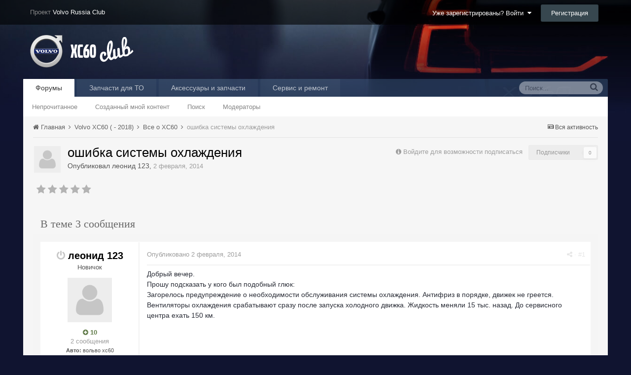

--- FILE ---
content_type: text/html;charset=UTF-8
request_url: https://xc60-club.ru/xcforum/topic/3319-oshibka-sistemyi-ohlazhdeniya/
body_size: 13182
content:
<!DOCTYPE html><html lang="ru-RU" dir="ltr"><head><title>ошибка системы охлаждения - Все о XC60 - Клуб Volvo XC60</title>
<!--[if lt IE 9]>
			<link rel="stylesheet" type="text/css" href="https://xc60-club.ru/xcforum/uploads/css_built_2/5e61784858ad3c11f00b5706d12afe52_ie8.css.187a720404fca9a4cca24a375efb116e.css">
		    <script src="//xc60-club.ru/xcforum/applications/core/interface/html5shiv/html5shiv.js"></script>
		<![endif]--><link rel="apple-touch-icon" sizes="57x57" href="/apple-touch-icon-57x57.png?v=5AALK5Mbxo">
<link rel="apple-touch-icon" sizes="60x60" href="/apple-touch-icon-60x60.png?v=5AALK5Mbxo">
<link rel="apple-touch-icon" sizes="72x72" href="/apple-touch-icon-72x72.png?v=5AALK5Mbxo">
<link rel="apple-touch-icon" sizes="76x76" href="/apple-touch-icon-76x76.png?v=5AALK5Mbxo">
<link rel="apple-touch-icon" sizes="114x114" href="/apple-touch-icon-114x114.png?v=5AALK5Mbxo">
<link rel="apple-touch-icon" sizes="120x120" href="/apple-touch-icon-120x120.png?v=5AALK5Mbxo">
<link rel="apple-touch-icon" sizes="144x144" href="/apple-touch-icon-144x144.png?v=5AALK5Mbxo">
<link rel="apple-touch-icon" sizes="152x152" href="/apple-touch-icon-152x152.png?v=5AALK5Mbxo">
<link rel="apple-touch-icon" sizes="180x180" href="/apple-touch-icon-180x180.png?v=5AALK5Mbxo">
<link rel="icon" type="image/png" href="/favicon-32x32.png?v=5AALK5Mbxo" sizes="32x32">
<link rel="icon" type="image/png" href="/favicon-194x194.png?v=5AALK5Mbxo" sizes="194x194">
<link rel="icon" type="image/png" href="/favicon-96x96.png?v=5AALK5Mbxo" sizes="96x96">
<link rel="icon" type="image/png" href="/android-chrome-192x192.png?v=5AALK5Mbxo" sizes="192x192">
<link rel="icon" type="image/png" href="/favicon-16x16.png?v=5AALK5Mbxo" sizes="16x16">
<link rel="manifest" href="/manifest.json?v=5AALK5Mbxo">
<link rel="mask-icon" href="/safari-pinned-tab.svg?v=5AALK5Mbxo" color="#182132">
<link rel="shortcut icon" href="/favicon.ico?v=5AALK5Mbxo">
<meta name="apple-mobile-web-app-title" content="XC60-Club">
<meta name="application-name" content="XC60-Club">
<meta name="msapplication-TileColor" content="#182132">
<meta name="msapplication-TileImage" content="/mstile-144x144.png?v=5AALK5Mbxo">
<meta name="theme-color" content="#182132">
		
<meta charset="utf-8">

	<meta name="viewport" content="width=device-width, initial-scale=1">


	<meta property="og:image" content="https://xc60-club.ru/xcforum/uploads/monthly_2016_01/volvo2x.png.4834893c868d1e46f69a05c777ff081b.png.3976cc71f5b4de3e6434e7751f9d2abd.png">


	
		
			
				<meta name="description" content="
Добрый вечер.Прошу подсказать у кого был подобный глюк:Загорелось предупреждение о необходимости обслуживания системы охлаждения. Антифриз в порядке, движе...">
			
		
	

	
		
			
				<meta property="og:title" content="ошибка системы охлаждения">
			
		
	

	
		
			
				<meta property="og:type" content="object">
			
		
	

	
		
			
				<meta property="og:url" content="https://xc60-club.ru/xcforum/topic/3319-oshibka-sistemyi-ohlazhdeniya/">
			
		
	

	
		
			
				<meta property="og:description" content="
Добрый вечер.Прошу подсказать у кого был подобный глюк:Загорелось предупреждение о необходимости обслуживания системы охлаждения. Антифриз в порядке, движе...">
			
		
	

	
		
			
				<meta property="og:updated_time" content="2014-02-03T07:34:49Z">
			
		
	

	
		
			
				<meta property="og:site_name" content="Клуб Volvo XC60">
			
		
	

	
		
			
				<meta property="og:locale" content="ru_RU">
			
		
	

<meta name="theme-color" content="#ae1c1a">
<link rel="canonical" href="https://xc60-club.ru/xcforum/topic/3319-oshibka-sistemyi-ohlazhdeniya/" />


		

	<link rel='stylesheet' href='https://xc60-club.ru/xcforum/uploads/css_built_2/341e4a57816af3ba440d891ca87450ff_framework.css.ee008502b00da3d60bc7e00a1966f761.css?v=36383bb9eb' media='all'>

	<link rel='stylesheet' href='https://xc60-club.ru/xcforum/uploads/css_built_2/05e81b71abe4f22d6eb8d1a929494829_responsive.css.2e705ec70298f7602426687d34653261.css?v=36383bb9eb' media='all'>

	<link rel='stylesheet' href='https://xc60-club.ru/xcforum/uploads/css_built_2/20446cf2d164adcc029377cb04d43d17_flags.css.5e30e376db65abb327a33f293d46d6d9.css?v=36383bb9eb' media='all'>

	<link rel='stylesheet' href='https://xc60-club.ru/xcforum/uploads/css_built_2/90eb5adf50a8c640f633d47fd7eb1778_core.css.d3c54107514e846462abbd49523b5170.css?v=36383bb9eb' media='all'>

	<link rel='stylesheet' href='https://xc60-club.ru/xcforum/uploads/css_built_2/5a0da001ccc2200dc5625c3f3934497d_core_responsive.css.33bb039861b4646fe5a676c6c456097a.css?v=36383bb9eb' media='all'>

	<link rel='stylesheet' href='https://xc60-club.ru/xcforum/uploads/css_built_2/62e269ced0fdab7e30e026f1d30ae516_forums.css.f7d4b5a70699601ff92bfcb003c1a111.css?v=36383bb9eb' media='all'>

	<link rel='stylesheet' href='https://xc60-club.ru/xcforum/uploads/css_built_2/76e62c573090645fb99a15a363d8620e_forums_responsive.css.b7a0391d8b8b991bb52a340c5e553496.css?v=36383bb9eb' media='all'>




<link rel='stylesheet' href='https://xc60-club.ru/xcforum/uploads/css_built_2/258adbb6e4f3e83cd3b355f84e3fa002_custom.css.e14cb57faa5ae4831ad1f46df40cf6cb.css?v=36383bb9eb' media='all'>



		
		

	<link rel='shortcut icon' href='https://xc60-club.ru/xcforum/uploads/monthly_2016_01/favicon.ico.0e510395cdba366ced97f7098926fb3a.ico'>

	
        <!-- App Indexing for Google Search -->
        <link href="android-app://com.quoord.tapatalkpro.activity/tapatalk/xc60-club.ru/xcforum/?location=topic&amp;tid=3319&amp;page=1&amp;perpage=20&amp;channel=google-indexing" rel="alternate" />
        <link href="ios-app://307880732/tapatalk/xc60-club.ru/xcforum/?location=topic&amp;tid=3319&amp;page=1&amp;perpage=20&amp;channel=google-indexing" rel="alternate" />
        <style>
#ipsLayout_header header {
  background-color: #101431;
  background-image: url(https://xc60-club.ru/xcforum/uploads/monthly_2017_03/xc60-II-bgmin.jpg.92f2b966bd32f1fefb852934f619292c.jpg);
  background-repeat: no-repeat;
  background-position: center;
  background-size: cover;
  
}
</style></head><body class="ipsApp ipsApp_front ipsJS_none ipsClearfix" data-controller="core.front.core.app,plugins.minimizequote"  data-message=""  data-pageapp="forums" data-pagelocation="front" data-pagemodule="forums" data-pagecontroller="topic" itemscope itemtype="http://schema.org/WebSite">
 <meta itemprop="url" content="https://xc60-club.ru/xcforum/">
<a href="#elContent" class="ipsHide" title="Перейти к основному содержанию на этой странице" accesskey="m">Перейти к содержанию</a>
		
		<div id="ipsLayout_header" class="ipsClearfix">
			

			


			
<ul id='elMobileNav' class='ipsList_inline ipsResponsive_hideDesktop ipsResponsive_block' data-controller='core.front.core.mobileNav' data-default="all">
	
		
			
			
				
				
			
				
					<li id='elMobileBreadcrumb'>
						<a href='https://xc60-club.ru/xcforum/forum/4-vse-o-xc60/'>
							<span>Все о XC60</span>
						</a>
					</li>
				
				
			
				
				
			
		
	
	
	
	<li >
		<a data-action="defaultStream" class='ipsType_light'  href='https://xc60-club.ru/xcforum/discover/'><i class='icon-newspaper'></i></a>
	</li>

	
		<li class='ipsJS_show'>
			<a href='https://xc60-club.ru/xcforum/search/' data-action="mobileSearch"><i class='fa fa-search'></i></a>
		</li>
	
	<li data-ipsDrawer data-ipsDrawer-drawerElem='#elMobileDrawer'>
		<a href='#'>
			
			
			
			
			<i class='fa fa-navicon'></i>
		</a>
	</li>
</ul>
			<header><div style="padding: 0 15px; margin: 0 auto; position: relative; display: block; height: 50px; background: rgba(0,0,0,0.6); line-height: 50px; vertical-align:middle;">
                  <div style="max-width: 95%;padding: 0 15px;margin: 0 auto;position: relative;">
                  	

	<ul id='elUserNav' class='ipsList_inline cSignedOut ipsClearfix ipsResponsive_hidePhone ipsResponsive_block'>
		<li id='elSignInLink'>
			
				<a href='https://xc60-club.ru/xcforum/login/' data-ipsMenu-closeOnClick="false" data-ipsMenu id='elUserSignIn'>
					Уже зарегистрированы? Войти &nbsp;<i class='fa fa-caret-down'></i>
				</a>
			
			
<div id='elUserSignIn_menu' class='ipsMenu ipsMenu_auto ipsHide'>
	<div data-role="loginForm">
		
		
			
				
<form accept-charset='utf-8' class="ipsPad ipsForm ipsForm_vertical" method='post' action='https://xc60-club.ru/xcforum/login/' data-ipsValidation novalidate>
	<input type="hidden" name="login__standard_submitted" value="1">
	
		<input type="hidden" name="csrfKey" value="0fef1475e32da426082db4cbbcac5223">
	
	<h4 class="ipsType_sectionHead">Войти</h4>
	<br><br>
	<ul class='ipsList_reset'>
		
			
				
					<li class="ipsFieldRow ipsFieldRow_noLabel ipsFieldRow_fullWidth">
						<input type="text" required placeholder="Отображаемое имя или  email адрес" name='auth' id='auth'>
					</li>
				
			
				
					<li class="ipsFieldRow ipsFieldRow_noLabel ipsFieldRow_fullWidth">
						<input type="password" required placeholder="Пароль" name='password' id='password'>
					</li>
				
			
				
					
<li class='ipsFieldRow ipsFieldRow_checkbox ipsClearfix ' id="9c7ffa65f11c317804907d1e35f70d9d">
	
		
		
<input type="hidden" name="remember_me" value="0">
<span class='ipsCustomInput'>
	<input
		type='checkbox'
		role='checkbox'
		name='remember_me_checkbox'
		value='1'
		id="check_9c7ffa65f11c317804907d1e35f70d9d"
		data-toggle-id="9c7ffa65f11c317804907d1e35f70d9d"
		checked aria-checked='true'
		
		
		
		
		
		
	>
	
	<span></span>
</span>


		
		<div class='ipsFieldRow_content'>
			<label class='ipsFieldRow_label' for='check_9c7ffa65f11c317804907d1e35f70d9d'>Запомнить </label>
			


<span class='ipsFieldRow_desc'>
	Не рекомендуется для компьютеров с общим доступом
</span>
			
			
		</div>
	
</li>
				
			
				
					
<li class='ipsFieldRow ipsFieldRow_checkbox ipsClearfix ' id="447c4ee74bbd7ef2ff264d7b7231e3e7">
	
		
		
<input type="hidden" name="signin_anonymous" value="0">
<span class='ipsCustomInput'>
	<input
		type='checkbox'
		role='checkbox'
		name='signin_anonymous_checkbox'
		value='1'
		id="check_447c4ee74bbd7ef2ff264d7b7231e3e7"
		data-toggle-id="447c4ee74bbd7ef2ff264d7b7231e3e7"
		aria-checked='false'
		
		
		
		
		
		
	>
	
	<span></span>
</span>


		
		<div class='ipsFieldRow_content'>
			<label class='ipsFieldRow_label' for='check_447c4ee74bbd7ef2ff264d7b7231e3e7'>Войти анонимно </label>
			
			
			
		</div>
	
</li>
				
			
		
		<li class="ipsFieldRow ipsFieldRow_fullWidth">
			<br>
			<button type="submit" class="ipsButton ipsButton_primary ipsButton_small" id="elSignIn_submit">Войти</button>
			<br>
			<p class="ipsType_right ipsType_small">
				<a href='https://xc60-club.ru/xcforum/lostpassword/' data-ipsDialog data-ipsDialog-title='Забыли пароль?'>Забыли пароль?</a>
			</p>
		</li>
	</ul>
</form>
			
		
		
	</div>
</div>
		</li>
		
			<li>
				<a href='https://xc60-club.ru/xcforum/register/' id='elRegisterButton' class='ipsButton ipsButton_normal ipsButton_primary'>
					Регистрация
				</a>
			</li>
		
	</ul>

                    <span style="color:#888;">Проект <a href="http://www.volvo-russia.ru/forum/" style="color:white;">Volvo Russia Club</a></span>
                  </div>
                </div>
				<div class="ipsLayout_container">
					


<a href='https://xc60-club.ru/xcforum/' id='elLogo' accesskey='1'><img src="https://xc60-club.ru/xcforum/uploads/monthly_2016_01/logo_xc60_forum.png.8e382d6a17a93cfe89cfd1f8eb7208cb.png" alt='Клуб Volvo XC60'></a>

				</div>
			</header>
			

	<nav class='ipsLayout_container' data-controller='core.front.core.navBar'>
		<div class='ipsNavBar_primary  ipsClearfix'>
			
				<div id='elSearch' class='ipsPos_right' data-controller='core.front.core.quickSearch' itemprop="potentialAction" itemscope itemtype="http://schema.org/SearchAction" data-default="all">
					<form accept-charset='utf-8' action='https://xc60-club.ru/xcforum/search/' method='post'>
						<meta itemprop="target" content="https://xc60-club.ru/xcforum/search/?q={q}">
						<a href='#' id='elSearchFilter' data-ipsMenu data-ipsMenu-selectable='radio' data-ipsMenu-appendTo='#elSearch' class="ipsHide">
							<span data-role='searchingIn'>
								
									
										Эта тема
										
										
										<input name="item" value="3319" data-role="searchFilter" type="hidden">
										
								
							</span>
							<i class='fa fa-caret-down'></i>
						</a>
						<input type="hidden" name="type" value="forums_topic" data-role="searchFilter">
						<ul id='elSearchFilter_menu' class='ipsMenu ipsMenu_selectable ipsMenu_narrow ipsHide'>
							<li class='ipsMenu_item ' data-ipsMenuValue='all'>
								<a href='https://xc60-club.ru/xcforum/index.php?app=core&amp;module=search&amp;controller=search&amp;csrfKey=0fef1475e32da426082db4cbbcac5223' title='Весь контент'>Весь контент</a>
							</li>
							<li class='ipsMenu_sep'><hr></li>
							
								
								
									<li class='ipsMenu_item ipsMenu_itemChecked' data-ipsMenuValue='{&quot;type&quot;:&quot;forums_topic&quot;,&quot;item&quot;:3319}' data-options='{&quot;type&quot;:&quot;forums_topic&quot;,&quot;item&quot;:3319}'>
										<a href='#'>Эта тема</a>
									</li>
								
									<li class='ipsMenu_item ' data-ipsMenuValue='{&quot;type&quot;:&quot;forums_topic&quot;,&quot;nodes&quot;:4}' data-options='{&quot;type&quot;:&quot;forums_topic&quot;,&quot;nodes&quot;:4}'>
										<a href='#'>Этот форум</a>
									</li>
								
								<li class='ipsMenu_sep'><hr></li>
							
							<li data-role='globalSearchMenuOptions'></li>
							<li class='ipsMenu_item ipsMenu_itemNonSelect'>
								<a href='https://xc60-club.ru/xcforum/search/' accesskey='4'><i class='fa fa-cog'></i> Расширенный поиск</a>
							</li>
						</ul>
						<input type='search' id='elSearchField' placeholder='Поиск...' name='q' itemprop="query-input">
						<button type='submit'><i class='fa fa-search'></i></button>
					</form>
				</div>
			
			<ul data-role="primaryNavBar" class='ipsResponsive_showDesktop ipsResponsive_block'>
				

	
		
		
			
		
		<li class='ipsNavBar_active' data-active id='elNavSecondary_8' data-role="navBarItem" data-navApp="forums" data-navExt="Forums">
			
			
				<a href="https://xc60-club.ru/xcforum/"  data-navItem-id="8" data-navDefault>
					Форумы
				</a>
			
			
				<ul class='ipsNavBar_secondary ' data-role='secondaryNavBar'>
					

	
		
		
		<li  id='elNavSecondary_5' data-role="navBarItem" data-navApp="core" data-navExt="YourActivityStreamsItem">
			
			
				<a href="https://xc60-club.ru/xcforum/discover/unread/"  data-navItem-id="5" >
					Непрочитанное
				</a>
			
			
		</li>
	

	
		
		
		<li  id='elNavSecondary_6' data-role="navBarItem" data-navApp="core" data-navExt="YourActivityStreamsItem">
			
			
				<a href="https://xc60-club.ru/xcforum/discover/content-started/"  data-navItem-id="6" >
					Созданный мной контент
				</a>
			
			
		</li>
	

	

	
		
		
		<li  id='elNavSecondary_7' data-role="navBarItem" data-navApp="core" data-navExt="Search">
			
			
				<a href="https://xc60-club.ru/xcforum/search/"  data-navItem-id="7" >
					Поиск
				</a>
			
			
		</li>
	

	
		
		
		<li  id='elNavSecondary_10' data-role="navBarItem" data-navApp="core" data-navExt="StaffDirectory">
			
			
				<a href="https://xc60-club.ru/xcforum/staff/"  data-navItem-id="10" >
					Модераторы
				</a>
			
			
		</li>
	

					<li class='ipsHide' id='elNavigationMore_8' data-role='navMore'>
						<a href='#' data-ipsMenu data-ipsMenu-appendTo='#elNavigationMore_8' id='elNavigationMore_8_dropdown'>Больше <i class='fa fa-caret-down'></i></a>
						<ul class='ipsHide ipsMenu ipsMenu_auto' id='elNavigationMore_8_dropdown_menu' data-role='moreDropdown'></ul>
					</li>
				</ul>
			
		</li>
	

	

	
		
		
		<li  id='elNavSecondary_18' data-role="navBarItem" data-navApp="core" data-navExt="CustomItem">
			
			
				<a href="https://xc60-club.ru/xcforum/topic/2140-zapchasti-dlya-prohozhdeniya-to/"  data-navItem-id="18" >
					Запчасти для ТО
				</a>
			
			
		</li>
	

	
		
		
		<li  id='elNavSecondary_19' data-role="navBarItem" data-navApp="core" data-navExt="CustomItem">
			
			
				<a href="https://xc60-club.ru/xcforum/topic/711-prodazha-originalnyih-aksessuarov-i-zapchastey-volvo-dlya-odnoklubnikov/"  data-navItem-id="19" >
					Аксессуары и запчасти 
				</a>
			
			
		</li>
	

	
		
		
		<li  id='elNavSecondary_20' data-role="navBarItem" data-navApp="core" data-navExt="CustomItem">
			
			
				<a href="https://xc60-club.ru/xcforum/topic/2233-klubnyiy-servis-v-sokolnikah-revolvoru/"  data-navItem-id="20" >
					Сервис и ремонт
				</a>
			
			
		</li>
	

	

	

				<li class='ipsHide' id='elNavigationMore' data-role='navMore'>
					<a href='#' data-ipsMenu data-ipsMenu-appendTo='#elNavigationMore' id='elNavigationMore_dropdown'>Больше</a>
					<ul class='ipsNavBar_secondary ipsHide' data-role='secondaryNavBar'>
						<li class='ipsHide' id='elNavigationMore_more' data-role='navMore'>
							<a href='#' data-ipsMenu data-ipsMenu-appendTo='#elNavigationMore_more' id='elNavigationMore_more_dropdown'>Больше <i class='fa fa-caret-down'></i></a>
							<ul class='ipsHide ipsMenu ipsMenu_auto' id='elNavigationMore_more_dropdown_menu' data-role='moreDropdown'></ul>
						</li>
					</ul>
				</li>
			</ul>
		</div>
	</nav>

		</div>
		<main role="main" id="ipsLayout_body" class="ipsLayout_container"><div id="ipsLayout_contentArea">
				<div id="ipsLayout_contentWrapper">
					
<nav class='ipsBreadcrumb ipsBreadcrumb_top ipsFaded_withHover'>
	

	<ul class='ipsList_inline ipsPos_right'>
		
		<li >
			<a data-action="defaultStream" class='ipsType_light '  href='https://xc60-club.ru/xcforum/discover/'><i class='icon-newspaper'></i> <span>Вся активность</span></a>
		</li>
		
	</ul>

	<ul itemscope itemtype="http://schema.org/BreadcrumbList">
		<li  itemprop="itemListElement" itemscope itemtype="http://schema.org/ListItem">
			<a title="Главная" href='https://xc60-club.ru/xcforum/' itemtype="http://schema.org/Thing" itemprop="item">
				<span itemprop="name"><i class='fa fa-home'></i> Главная <i class='fa fa-angle-right'></i></span>
			</a>
			<meta itemprop="position" content="1">
		</li>
		
		
			<li  itemprop="itemListElement" itemscope itemtype="http://schema.org/ListItem">
				
					<a href='https://xc60-club.ru/xcforum/forum/3-volvo-xc60-2018/' itemtype="http://schema.org/Thing" itemprop="item">
						<span itemprop="name">Volvo XC60 ( - 2018) <i class='fa fa-angle-right'></i></span>
					</a>
				
				<meta itemprop="position" content="2">
			</li>
			
		
			<li  itemprop="itemListElement" itemscope itemtype="http://schema.org/ListItem">
				
					<a href='https://xc60-club.ru/xcforum/forum/4-vse-o-xc60/' itemtype="http://schema.org/Thing" itemprop="item">
						<span itemprop="name">Все о XC60 <i class='fa fa-angle-right'></i></span>
					</a>
				
				<meta itemprop="position" content="3">
			</li>
			
		
			<li  itemprop="itemListElement" itemscope itemtype="http://schema.org/ListItem">
				
              		<span itemprop="name">ошибка системы охлаждения</span>
					<!-- ошибка системы охлаждения -->
				
				<meta itemprop="position" content="4">
			</li>
			
		
	</ul>
</nav>
					
					<div id="ipsLayout_mainArea">
						<a id="elContent"></a>
						
                      	

<div class="ipsResponsive_showTablet ipsResponsive_showPhone ipsResponsive_block" style="text-align: center;">
  <div id="yandex_ad_phone"><div id="yandex_rtb_R-A-144103-8"></div></div>
  <script type="text/javascript">
      (function(w, d, n, s, t) {
          w[n] = w[n] || [];
          w[n].push(function() {
              Ya.Context.AdvManager.render({
                  blockId: "R-A-144103-8",
                  renderTo: "yandex_rtb_R-A-144103-8",
                  pageNumber: 1,
                  async: true
              });
          });
          t = d.getElementsByTagName("script")[0];
          s = d.createElement("script");
          s.type = "text/javascript";
          s.src = "//an.yandex.ru/system/context.js";
          s.async = true;
          t.parentNode.insertBefore(s, t);
      })(this, this.document, "yandexContextAsyncCallbacks");
  </script>
</div>
<div class="ipsResponsive_hidePhone ipsResponsive_hideTablet" style="margin: 0px 20px 15px 20px; text-align: center;">
  <div id="yandex_ad"></div>
<script type="text/javascript">
    (function(w, d, n, s, t) {
        w[n] = w[n] || [];
        w[n].push(function() {
            Ya.Context.AdvManager.render({
                blockId: "R-A-144103-2",
                renderTo: "yandex_ad",
                pageNumber: 1,
                async: true
            });
        });
        t = d.getElementsByTagName("script")[0];
        s = d.createElement("script");
        s.type = "text/javascript";
        s.src = "//an.yandex.ru/system/context.js";
        s.async = true;
        t.parentNode.insertBefore(s, t);
    })(this, this.document, "yandexContextAsyncCallbacks");
</script>
</div>



						
						

	<div class='cWidgetContainer '  data-role='widgetReceiver' data-orientation='horizontal' data-widgetArea='header'>
		<ul class='ipsList_reset'>
			
				
					
					<li class='ipsWidget ipsWidget_horizontal ipsBox ipsWidgetHide ipsHide' data-blockID='app_core_announcements_al0teh30z' data-blockConfig="true" data-blockTitle="Объявления" data-controller='core.front.widgets.block'></li>
				
			
		</ul>
	</div>

						






<div class="ipsPageHeader ipsClearfix">
	
		<div class='ipsPos_right ipsResponsive_noFloat ipsResponsive_hidePhone'>
			

<div data-followApp='forums' data-followArea='topic' data-followID='3319' data-controller='core.front.core.followButton'>
	
		<span class='ipsType_light ipsType_blendLinks ipsResponsive_hidePhone ipsResponsive_inline'><i class='fa fa-info-circle'></i> <a href='https://xc60-club.ru/xcforum/login/' title='Перейти на страницу авторизации'>Войдите для возможности подписаться</a>&nbsp;&nbsp;</span>
	
	

	<div class="ipsFollow ipsPos_middle ipsButton ipsButton_light ipsButton_verySmall ipsButton_disabled" data-role="followButton">
		
				<span>Подписчики</span>
				<span class='ipsCommentCount'>0</span>
		
	</div>

</div>
		</div>
	
	<div class='ipsPhotoPanel ipsPhotoPanel_small ipsPhotoPanel_notPhone ipsClearfix'>
		

	<span class="ipsUserPhoto ipsUserPhoto_small ">
		<img src="https://xc60-club.ru/xcforum/uploads/set_resources_2/84c1e40ea0e759e3f1505eb1788ddf3c_default_photo.png" alt="леонид 123" itemprop="image"></span>

		<div>
			<h1 class='ipsType_pageTitle ipsContained_container'>
				

				
				
					<div class='ipsType_break ipsContained'>
						<span >ошибка системы охлаждения</span>
					</div>
				
			</h1>
			
			<p class='ipsType_reset ipsType_blendLinks '>
				<span class='ipsType_normal'>Опубликовал 
леонид 123</span>, <span class='ipsType_light ipsType_noBreak'><time datetime='2014-02-02T18:00:06Z' title='02.02.2014 18:00 ' data-short='11 г'>2 февраля, 2014</time></span><br>
			</p>
			
		</div>
	</div>
</div>





<div class='ipsClearfix'>
	
		<div class='ipsPad_half ipsPos_left ipsType_light ipsResponsive_hidePhone'>
			
			
<div  class='ipsClearfix ipsRating  ipsRating_veryLarge'>
	
	<ul class='ipsRating_collective'>
		
			
				<li class='ipsRating_off'>
					<i class='fa fa-star'></i>
				</li>
			
		
			
				<li class='ipsRating_off'>
					<i class='fa fa-star'></i>
				</li>
			
		
			
				<li class='ipsRating_off'>
					<i class='fa fa-star'></i>
				</li>
			
		
			
				<li class='ipsRating_off'>
					<i class='fa fa-star'></i>
				</li>
			
		
			
				<li class='ipsRating_off'>
					<i class='fa fa-star'></i>
				</li>
			
		
	</ul>
</div>
		</div>
	
	
	<ul class="ipsToolList ipsToolList_horizontal ipsClearfix ipsSpacer_both ipsResponsive_hidePhone">
		
		
		
	</ul>
</div>

<div data-controller='core.front.core.commentFeed,forums.front.topic.view, core.front.core.ignoredComments' data-autoPoll data-baseURL='https://xc60-club.ru/xcforum/topic/3319-oshibka-sistemyi-ohlazhdeniya/' data-lastPage data-feedID='topic-3319' class='cTopic ipsClear ipsSpacer_top'>
	
		<h2 class='ipsType_sectionTitle ipsType_reset ipsType_medium' data-role="comment_count" data-commentCountString="js_num_topic_posts">В теме 3 сообщения</h2>
		
	

	<div data-role='commentFeed' data-controller='core.front.core.moderation' class='ipsAreaBackground_light ipsPad'>
		<form action="https://xc60-club.ru/xcforum/topic/3319-oshibka-sistemyi-ohlazhdeniya/?csrfKey=0fef1475e32da426082db4cbbcac5223&amp;do=multimodComment" method="post" data-ipsPageAction data-role='moderationTools'>
			
			
				
					
					
					




<a id="comment-117794"></a>
<article itemscope itemtype="http://schema.org/Comment"  id="elComment_117794" class="cPost ipsBox  ipsComment  ipsComment_parent ipsClearfix ipsClear ipsColumns ipsColumns_noSpacing ipsColumns_collapsePhone  ">
	
	<aside class="ipsComment_author cAuthorPane ipsColumn ipsColumn_medium"><h3 class="ipsType_sectionHead cAuthorPane_author ipsType_blendLinks ipsType_break" itemprop="creator" itemscope itemtype="http://schema.org/Person">
<i class="fa fa-power-off ipsOnlineStatus_offline" data-ipstooltip title="Оффлайн"></i> 
<strong itemprop="name">
леонид 123</strong> <span class="ipsResponsive_showPhone ipsResponsive_inline">  

	
		<span title="Общая репутация пользователя" data-ipsTooltip class='ipsRepBadge ipsRepBadge_positive'>
	
			<i class='fa fa-plus-circle'></i> 10
	
		</span>
	
</span>
</h3>
		<ul class="cAuthorPane_info ipsList_reset">
			
				<li class="ipsResponsive_hidePhone ipsType_break">Новичок</li>
			
			

			<li class="cAuthorPane_photo">
				

	<span class="ipsUserPhoto ipsUserPhoto_large ">
		<img src="https://xc60-club.ru/xcforum/uploads/set_resources_2/84c1e40ea0e759e3f1505eb1788ddf3c_default_photo.png" alt="леонид 123" itemprop="image"></span>

			</li>
			<!-- <li>Пользователи</li> -->
			
			
				<li class="ipsResponsive_hidePhone">

	
		<span title="Общая репутация пользователя" data-ipsTooltip class='ipsRepBadge ipsRepBadge_positive'>
	
			<i class='fa fa-plus-circle'></i> 10
	
		</span>
	
</li>
				<li class="ipsType_light">2 сообщения</li>
				
				

	
	<li class='ipsResponsive_hidePhone ipsType_break'>
		<div style="font-size:11px;"><strong>Авто:</strong> вольво хс60</div>
	</li>
	

			
		</ul></aside><div class="ipsColumn ipsColumn_fluid">
		

<div id="comment-117794_wrap" data-controller="core.front.core.comment" data-commentapp="forums" data-commenttype="forums" data-commentid="117794" data-quotedata="{&quot;userid&quot;:3341,&quot;username&quot;:&quot;\u043b\u0435\u043e\u043d\u0438\u0434 123&quot;,&quot;timestamp&quot;:1391364006,&quot;contentapp&quot;:&quot;forums&quot;,&quot;contenttype&quot;:&quot;forums&quot;,&quot;contentid&quot;:3319,&quot;contentclass&quot;:&quot;forums_Topic&quot;,&quot;contentcommentid&quot;:117794}" class="ipsComment_content ipsType_medium  ipsFaded_withHover">
	

	<div class="ipsComment_meta ipsType_light">
		<p class="ipsPos_right ipsType_reset ipsType_blendLinks ipsFaded ipsFaded_more">
			
			
				<a href="https://xc60-club.ru/xcforum/topic/3319-oshibka-sistemyi-ohlazhdeniya/" data-ipstooltip title="Поделиться сообщением" data-ipsmenu data-ipsmenu-closeonclick="false" id="elSharePost_117794" data-role="shareComment"><i class="fa fa-share-alt"></i></a>

	<span class="ipsPos_right">
		
		
			&nbsp;·&nbsp;<a href="https://xc60-club.ru/xcforum/topic/3319-oshibka-sistemyi-ohlazhdeniya/?do=findComment&amp;comment=117794">#1</a>
		
	</span>

			
			
		</p>

		<p class="ipsType_reset">
			<a href="https://xc60-club.ru/xcforum/topic/3319-oshibka-sistemyi-ohlazhdeniya/?do=findComment&amp;comment=117794" class="ipsType_blendLinks">Опубликовано <time datetime='2014-02-02T18:00:06Z' title='02.02.2014 18:00 ' data-short='11 г'>2 февраля, 2014</time></a>
			
			
			
		</p>
	</div>

	


	<div class="cPost_contentWrap ipsPad">		
		<div data-role="commentContent" itemprop="text" class="ipsType_normal ipsType_richText ipsContained" data-controller="core.front.core.lightboxedImages">
			
<p>Добрый вечер.</p><p>Прошу подсказать у кого был подобный глюк:</p><p>Загорелось предупреждение о необходимости обслуживания системы охлаждения. Антифриз в порядке, движек не греется. Вентиляторы охлаждения срабатывают сразу после запуска холодного движка. Жидкость меняли 15 тыс. назад. До сервисного центра ехать 150 км.</p>


			
		</div>

		
			
				

	<div data-controller='core.front.core.reputation' class='ipsClearfix ipsPos_right ipsResponsive_noFloat'>
		
			
		
	</div>


			
		

		<ul class="ipsComment_controls ipsClearfix" data-role="commentControls">
			
				
				
				
			
			<li class="ipsHide" data-role="commentLoading">
				<span class="ipsLoading ipsLoading_tiny ipsLoading_noAnim"></span>
			</li>
		</ul>
		
	</div>

	<div class="ipsMenu ipsMenu_wide ipsHide cPostShareMenu" id="elSharePost_117794_menu">
		<div class="ipsPad">
			<h4 class="ipsType_sectionHead">Поделиться сообщением</h4>
			<hr class="ipsHr">
<h5 class="ipsType_normal ipsType_reset">Ссылка на сообщение</h5>
			
			<input type="text" value="https://xc60-club.ru/xcforum/topic/3319-oshibka-sistemyi-ohlazhdeniya/" class="ipsField_fullWidth">
			

			
				<h5 class="ipsType_normal ipsType_reset ipsSpacer_top">Поделиться на другие сайты</h5>
				

	<ul class='ipsList_inline ipsList_noSpacing ipsClearfix' data-controller="core.front.core.sharelink">
		
			<li>
<a href="http://twitter.com/share?text=%D0%BE%D1%88%D0%B8%D0%B1%D0%BA%D0%B0%20%D1%81%D0%B8%D1%81%D1%82%D0%B5%D0%BC%D1%8B%20%D0%BE%D1%85%D0%BB%D0%B0%D0%B6%D0%B4%D0%B5%D0%BD%D0%B8%D1%8F%20%23xc60club&amp;url=https%3A%2F%2Fxc60-club.ru%2Fxcforum%2Ftopic%2F3319-oshibka-sistemyi-ohlazhdeniya%2F%3Fdo%3DfindComment%26comment%3D117794" class="cShareLink cShareLink_twitter" target="_blank" data-role="shareLink" title='Поделиться в Twitter' data-ipsTooltip rel='noopener noreferrer'>
	<i class="fa fa-twitter"></i>
</a></li>
		
			<li>
<a href="https://www.facebook.com/sharer/sharer.php?u=https%3A%2F%2Fxc60-club.ru%2Fxcforum%2Ftopic%2F3319-oshibka-sistemyi-ohlazhdeniya%2F%3Fdo%3DfindComment%26comment%3D117794" class="cShareLink cShareLink_facebook" target="_blank" data-role="shareLink" title='Поделиться в Facebook' data-ipsTooltip rel='noopener noreferrer'>
	<i class="fa fa-facebook"></i>
</a></li>
		
	</ul>

			
		</div>
	</div>
</div>

	</div>
</article>

					
						<div class="ipsResponsive_hidePhone ipsResponsive_hideTablet ipsResponsive_block" id="yandex_ad_posts">
  <div id="yandex_rtb_R-A-144103-7" class="yandex-adaptive"></div>
</div>
<script type="text/javascript">
    (function(w, d, n, s, t) {
        w[n] = w[n] || [];
        w[n].push(function() {
            Ya.Context.AdvManager.render({
                blockId: "R-A-144103-7",
                renderTo: "yandex_rtb_R-A-144103-7",
                async: true
            });
        });
        t = d.getElementsByTagName("script")[0];
        s = d.createElement("script");
        s.type = "text/javascript";
        s.src = "//an.yandex.ru/system/context.js";
        s.async = true;
        t.parentNode.insertBefore(s, t);
    })(this, this.document, "yandexContextAsyncCallbacks");
</script>
<div class="ipsResponsive_showTablet ipsResponsive_showPhone ipsResponsive_block" id="yandex_ad_posts_phone"></div>
<script type="text/javascript">
    (function(w, d, n, s, t) {
        w[n] = w[n] || [];
        w[n].push(function() {
            Ya.Context.AdvManager.render({
                blockId: "R-A-144103-8",
                renderTo: "yandex_ad_posts_phone",
                pageNumber: 2,
                async: true
            });
        });
        t = d.getElementsByTagName("script")[0];
        s = d.createElement("script");
        s.type = "text/javascript";
        s.src = "//an.yandex.ru/system/context.js";
        s.async = true;
        t.parentNode.insertBefore(s, t);
    })(this, this.document, "yandexContextAsyncCallbacks");
</script>
					
				
					
					
					




<a id="comment-117804"></a>
<article itemscope itemtype="http://schema.org/Comment"  id="elComment_117804" class="cPost ipsBox  ipsComment  ipsComment_parent ipsClearfix ipsClear ipsColumns ipsColumns_noSpacing ipsColumns_collapsePhone  ">
	
	<aside class="ipsComment_author cAuthorPane ipsColumn ipsColumn_medium"><h3 class="ipsType_sectionHead cAuthorPane_author ipsType_blendLinks ipsType_break" itemprop="creator" itemscope itemtype="http://schema.org/Person">
<i class="fa fa-power-off ipsOnlineStatus_offline" data-ipstooltip title="Оффлайн"></i> 
<strong itemprop="name">
Georg7</strong> <span class="ipsResponsive_showPhone ipsResponsive_inline">  

	
		<span title="Общая репутация пользователя" data-ipsTooltip class='ipsRepBadge ipsRepBadge_positive'>
	
			<i class='fa fa-plus-circle'></i> 104
	
		</span>
	
</span>
</h3>
		<ul class="cAuthorPane_info ipsList_reset">
			
				<li class="ipsResponsive_hidePhone ipsType_break">Свой человек</li>
			
			

			<li class="cAuthorPane_photo">
				

	<span class="ipsUserPhoto ipsUserPhoto_large ">
		<img src="https://xc60-club.ru/xcforum/uploads/monthly_2017_09/59c760e967c1a_.thumb.JPG.4a75d4cd9571db4d4cacfa807b9f41f2.JPG" alt="Georg7" itemprop="image"></span>

			</li>
			<!-- <li>Пользователи</li> -->
			
			
				<li class="ipsResponsive_hidePhone">

	
		<span title="Общая репутация пользователя" data-ipsTooltip class='ipsRepBadge ipsRepBadge_positive'>
	
			<i class='fa fa-plus-circle'></i> 104
	
		</span>
	
</li>
				<li class="ipsType_light">1 360 сообщений</li>
				
				

	
	<li class='ipsResponsive_hidePhone ipsType_break'>
		<div style="font-size:11px;"><strong>Город:</strong> Москва</div>
	</li>
	
	<li class='ipsResponsive_hidePhone ipsType_break'>
		<div style="font-size:11px;"><strong>Авто:</strong> V90CC T5 2018</div>
	</li>
	

			
		</ul></aside><div class="ipsColumn ipsColumn_fluid">
		

<div id="comment-117804_wrap" data-controller="core.front.core.comment" data-commentapp="forums" data-commenttype="forums" data-commentid="117804" data-quotedata="{&quot;userid&quot;:2430,&quot;username&quot;:&quot;Georg7&quot;,&quot;timestamp&quot;:1391367924,&quot;contentapp&quot;:&quot;forums&quot;,&quot;contenttype&quot;:&quot;forums&quot;,&quot;contentid&quot;:3319,&quot;contentclass&quot;:&quot;forums_Topic&quot;,&quot;contentcommentid&quot;:117804}" class="ipsComment_content ipsType_medium  ipsFaded_withHover">
	

	<div class="ipsComment_meta ipsType_light">
		<p class="ipsPos_right ipsType_reset ipsType_blendLinks ipsFaded ipsFaded_more">
			
			
				<a href="https://xc60-club.ru/xcforum/topic/3319-oshibka-sistemyi-ohlazhdeniya/?do=findComment&amp;comment=117804" data-ipstooltip title="Поделиться сообщением" data-ipsmenu data-ipsmenu-closeonclick="false" id="elSharePost_117804" data-role="shareComment"><i class="fa fa-share-alt"></i></a>

	<span class="ipsPos_right">
		
		
			&nbsp;·&nbsp;<a href="https://xc60-club.ru/xcforum/topic/3319-oshibka-sistemyi-ohlazhdeniya/?do=findComment&amp;comment=117804">#2</a>
		
	</span>

			
			
		</p>

		<p class="ipsType_reset">
			<a href="https://xc60-club.ru/xcforum/topic/3319-oshibka-sistemyi-ohlazhdeniya/?do=findComment&amp;comment=117804" class="ipsType_blendLinks">Опубликовано <time datetime='2014-02-02T19:05:24Z' title='02.02.2014 19:05 ' data-short='11 г'>2 февраля, 2014</time></a>
			
			
			
		</p>
	</div>

	


	<div class="cPost_contentWrap ipsPad">		
		<div data-role="commentContent" itemprop="text" class="ipsType_normal ipsType_richText ipsContained" data-controller="core.front.core.lightboxedImages">
			
<blockquote data-ipsquote="" class="ipsQuote" data-ipsquote-username="леонид 123" data-cite="леонид 123"><div>.....Вентиляторы охлаждения срабатывают сразу после запуска холодного движка....</div></blockquote><p>А это вы думаете нормально? Вентиляторы должны вроде включаться по сигналу датчика температуры.</p><p>Можно попробовать скинуть клемму аккумулятора минут на 10, может быть ошибка и сбросится.</p>


			
		</div>

		
			
				

	<div data-controller='core.front.core.reputation' class='ipsClearfix ipsPos_right ipsResponsive_noFloat'>
		
			
		
	</div>


			
		

		<ul class="ipsComment_controls ipsClearfix" data-role="commentControls">
			
				
				
				
			
			<li class="ipsHide" data-role="commentLoading">
				<span class="ipsLoading ipsLoading_tiny ipsLoading_noAnim"></span>
			</li>
		</ul>
		
	</div>

	<div class="ipsMenu ipsMenu_wide ipsHide cPostShareMenu" id="elSharePost_117804_menu">
		<div class="ipsPad">
			<h4 class="ipsType_sectionHead">Поделиться сообщением</h4>
			<hr class="ipsHr">
<h5 class="ipsType_normal ipsType_reset">Ссылка на сообщение</h5>
			
			<input type="text" value="https://xc60-club.ru/xcforum/topic/3319-oshibka-sistemyi-ohlazhdeniya/?do=findComment&amp;comment=117804" class="ipsField_fullWidth">
			

			
				<h5 class="ipsType_normal ipsType_reset ipsSpacer_top">Поделиться на другие сайты</h5>
				

	<ul class='ipsList_inline ipsList_noSpacing ipsClearfix' data-controller="core.front.core.sharelink">
		
			<li>
<a href="http://twitter.com/share?text=%D0%BE%D1%88%D0%B8%D0%B1%D0%BA%D0%B0%20%D1%81%D0%B8%D1%81%D1%82%D0%B5%D0%BC%D1%8B%20%D0%BE%D1%85%D0%BB%D0%B0%D0%B6%D0%B4%D0%B5%D0%BD%D0%B8%D1%8F%20%23xc60club&amp;url=https%3A%2F%2Fxc60-club.ru%2Fxcforum%2Ftopic%2F3319-oshibka-sistemyi-ohlazhdeniya%2F%3Fdo%3DfindComment%26comment%3D117804" class="cShareLink cShareLink_twitter" target="_blank" data-role="shareLink" title='Поделиться в Twitter' data-ipsTooltip rel='noopener noreferrer'>
	<i class="fa fa-twitter"></i>
</a></li>
		
			<li>
<a href="https://www.facebook.com/sharer/sharer.php?u=https%3A%2F%2Fxc60-club.ru%2Fxcforum%2Ftopic%2F3319-oshibka-sistemyi-ohlazhdeniya%2F%3Fdo%3DfindComment%26comment%3D117804" class="cShareLink cShareLink_facebook" target="_blank" data-role="shareLink" title='Поделиться в Facebook' data-ipsTooltip rel='noopener noreferrer'>
	<i class="fa fa-facebook"></i>
</a></li>
		
	</ul>

			
		</div>
	</div>
</div>

	</div>
</article>

					
				
					
					
					




<a id="comment-117849"></a>
<article itemscope itemtype="http://schema.org/Comment"  id="elComment_117849" class="cPost ipsBox  ipsComment  ipsComment_parent ipsClearfix ipsClear ipsColumns ipsColumns_noSpacing ipsColumns_collapsePhone  ">
	
	<aside class="ipsComment_author cAuthorPane ipsColumn ipsColumn_medium"><h3 class="ipsType_sectionHead cAuthorPane_author ipsType_blendLinks ipsType_break" itemprop="creator" itemscope itemtype="http://schema.org/Person">
<i class="fa fa-power-off ipsOnlineStatus_offline" data-ipstooltip title="Оффлайн"></i> 
<strong itemprop="name">
леонид 123</strong> <span class="ipsResponsive_showPhone ipsResponsive_inline">  

	
		<span title="Общая репутация пользователя" data-ipsTooltip class='ipsRepBadge ipsRepBadge_positive'>
	
			<i class='fa fa-plus-circle'></i> 10
	
		</span>
	
</span>
</h3>
		<ul class="cAuthorPane_info ipsList_reset">
			
				<li class="ipsResponsive_hidePhone ipsType_break">Новичок</li>
			
			

			<li class="cAuthorPane_photo">
				

	<span class="ipsUserPhoto ipsUserPhoto_large ">
		<img src="https://xc60-club.ru/xcforum/uploads/set_resources_2/84c1e40ea0e759e3f1505eb1788ddf3c_default_photo.png" alt="леонид 123" itemprop="image"></span>

			</li>
			<!-- <li>Пользователи</li> -->
			
			
				<li class="ipsResponsive_hidePhone">

	
		<span title="Общая репутация пользователя" data-ipsTooltip class='ipsRepBadge ipsRepBadge_positive'>
	
			<i class='fa fa-plus-circle'></i> 10
	
		</span>
	
</li>
				<li class="ipsType_light">2 сообщения</li>
				
				

	
	<li class='ipsResponsive_hidePhone ipsType_break'>
		<div style="font-size:11px;"><strong>Авто:</strong> вольво хс60</div>
	</li>
	

			
		</ul></aside><div class="ipsColumn ipsColumn_fluid">
		

<div id="comment-117849_wrap" data-controller="core.front.core.comment" data-commentapp="forums" data-commenttype="forums" data-commentid="117849" data-quotedata="{&quot;userid&quot;:3341,&quot;username&quot;:&quot;\u043b\u0435\u043e\u043d\u0438\u0434 123&quot;,&quot;timestamp&quot;:1391412889,&quot;contentapp&quot;:&quot;forums&quot;,&quot;contenttype&quot;:&quot;forums&quot;,&quot;contentid&quot;:3319,&quot;contentclass&quot;:&quot;forums_Topic&quot;,&quot;contentcommentid&quot;:117849}" class="ipsComment_content ipsType_medium  ipsFaded_withHover">
	

	<div class="ipsComment_meta ipsType_light">
		<p class="ipsPos_right ipsType_reset ipsType_blendLinks ipsFaded ipsFaded_more">
			
			
				<a href="https://xc60-club.ru/xcforum/topic/3319-oshibka-sistemyi-ohlazhdeniya/?do=findComment&amp;comment=117849" data-ipstooltip title="Поделиться сообщением" data-ipsmenu data-ipsmenu-closeonclick="false" id="elSharePost_117849" data-role="shareComment"><i class="fa fa-share-alt"></i></a>

	<span class="ipsPos_right">
		
		
			&nbsp;·&nbsp;<a href="https://xc60-club.ru/xcforum/topic/3319-oshibka-sistemyi-ohlazhdeniya/?do=findComment&amp;comment=117849">#3</a>
		
	</span>

			
			
		</p>

		<p class="ipsType_reset">
			<a href="https://xc60-club.ru/xcforum/topic/3319-oshibka-sistemyi-ohlazhdeniya/?do=findComment&amp;comment=117849" class="ipsType_blendLinks">Опубликовано <time datetime='2014-02-03T07:34:49Z' title='03.02.2014 07:34 ' data-short='11 г'>3 февраля, 2014</time></a>
			
			
			
		</p>
	</div>

	


	<div class="cPost_contentWrap ipsPad">		
		<div data-role="commentContent" itemprop="text" class="ipsType_normal ipsType_richText ipsContained" data-controller="core.front.core.lightboxedImages">
			
<p>Georg7,</p><p>Не нормально, вот и написал. Сегодня ошибка исчезла сама по себе. Возможно  контакты датчика температуры глючат. А кстати, где он находится ДТ или БУ (датчиком)? И можно ли посмотреть на бортовом компе температуру двигателя?</p>


			
		</div>

		
			
				

	<div data-controller='core.front.core.reputation' class='ipsClearfix ipsPos_right ipsResponsive_noFloat'>
		
			
		
	</div>


			
		

		<ul class="ipsComment_controls ipsClearfix" data-role="commentControls">
			
				
				
				
			
			<li class="ipsHide" data-role="commentLoading">
				<span class="ipsLoading ipsLoading_tiny ipsLoading_noAnim"></span>
			</li>
		</ul>
		
	</div>

	<div class="ipsMenu ipsMenu_wide ipsHide cPostShareMenu" id="elSharePost_117849_menu">
		<div class="ipsPad">
			<h4 class="ipsType_sectionHead">Поделиться сообщением</h4>
			<hr class="ipsHr">
<h5 class="ipsType_normal ipsType_reset">Ссылка на сообщение</h5>
			
			<input type="text" value="https://xc60-club.ru/xcforum/topic/3319-oshibka-sistemyi-ohlazhdeniya/?do=findComment&amp;comment=117849" class="ipsField_fullWidth">
			

			
				<h5 class="ipsType_normal ipsType_reset ipsSpacer_top">Поделиться на другие сайты</h5>
				

	<ul class='ipsList_inline ipsList_noSpacing ipsClearfix' data-controller="core.front.core.sharelink">
		
			<li>
<a href="http://twitter.com/share?text=%D0%BE%D1%88%D0%B8%D0%B1%D0%BA%D0%B0%20%D1%81%D0%B8%D1%81%D1%82%D0%B5%D0%BC%D1%8B%20%D0%BE%D1%85%D0%BB%D0%B0%D0%B6%D0%B4%D0%B5%D0%BD%D0%B8%D1%8F%20%23xc60club&amp;url=https%3A%2F%2Fxc60-club.ru%2Fxcforum%2Ftopic%2F3319-oshibka-sistemyi-ohlazhdeniya%2F%3Fdo%3DfindComment%26comment%3D117849" class="cShareLink cShareLink_twitter" target="_blank" data-role="shareLink" title='Поделиться в Twitter' data-ipsTooltip rel='noopener noreferrer'>
	<i class="fa fa-twitter"></i>
</a></li>
		
			<li>
<a href="https://www.facebook.com/sharer/sharer.php?u=https%3A%2F%2Fxc60-club.ru%2Fxcforum%2Ftopic%2F3319-oshibka-sistemyi-ohlazhdeniya%2F%3Fdo%3DfindComment%26comment%3D117849" class="cShareLink cShareLink_facebook" target="_blank" data-role="shareLink" title='Поделиться в Facebook' data-ipsTooltip rel='noopener noreferrer'>
	<i class="fa fa-facebook"></i>
</a></li>
		
	</ul>

			
		</div>
	</div>
</div>

	</div>
</article>

					
				
			
			
<input type="hidden" name="csrfKey" value="0fef1475e32da426082db4cbbcac5223" />


		</form>
	</div>

	
	

	
		<a id='replyForm'></a>
		<div data-role='replyArea' class='cTopicPostArea ipsBox ipsBox_transparent ipsAreaBackground ipsPad cTopicPostArea_noSize ipsSpacer_top'>
			
				
				



	<div class='ipsType_center ipsPad'>
		
			<h2 class='ipsType_pageTitle'>Для публикации сообщений создайте учётную запись или авторизуйтесь</h2>
			<p class='ipsType_light ipsType_normal ipsType_reset'>Вы должны быть пользователем, чтобы оставить комментарий</p>
		
		
		<div class='ipsGrid ipsGrid_collapsePhone ipsSpacer_top'>
			<div class='ipsGrid_span6 ipsAreaBackground_light ipsPad'>
				<h2 class='ipsType_sectionHead'>Создать учетную запись</h2>
				<p class='ipsType_normal ipsType_reset ipsType_light'>Зарегистрируйте новую учётную запись в нашем сообществе. Это очень просто!</p>
				<br>
				<a href='https://xc60-club.ru/xcforum/register/' class='ipsButton ipsButton_primary ipsButton_small'>Регистрация нового пользователя</a>
			</div>
			<div class='ipsGrid_span6 ipsAreaBackground_light ipsPad'>
				<h2 class='ipsType_sectionHead'>Войти</h2>
				<p class='ipsType_normal ipsType_reset ipsType_light'>Уже есть аккаунт? Войти в систему.</p>
				<br>
				<a href='https://xc60-club.ru/xcforum/login/?ref=aHR0cHM6Ly94YzYwLWNsdWIucnUveGNmb3J1bS90b3BpYy8zMzE5LW9zaGlia2Etc2lzdGVteWktb2hsYXpoZGVuaXlhLyNyZXBseUZvcm0=' data-ipsDialog data-ipsDialog-size='medium' data-ipsDialog-title="Войти" class='ipsButton ipsButton_primary ipsButton_small'>Войти</a>
			</div>
		</div>
	</div>


			
		</div>
	

	
		<div class='ipsResponsive_noFloat ipsResponsive_showPhone ipsResponsive_block ipsSpacer_top'>
			

<div data-followApp='forums' data-followArea='topic' data-followID='3319' data-controller='core.front.core.followButton'>
	
		<span class='ipsType_light ipsType_blendLinks ipsResponsive_hidePhone ipsResponsive_inline'><i class='fa fa-info-circle'></i> <a href='https://xc60-club.ru/xcforum/login/' title='Перейти на страницу авторизации'>Войдите для возможности подписаться</a>&nbsp;&nbsp;</span>
	
	

	<div class="ipsFollow ipsPos_middle ipsButton ipsButton_light ipsButton_verySmall ipsButton_disabled" data-role="followButton">
		
				<span>Подписчики</span>
				<span class='ipsCommentCount'>0</span>
		
	</div>

</div>
		</div>
	
</div>





<div class='ipsGrid ipsGrid_collapsePhone ipsPager ipsClearfix ipsSpacer_top'>
	<div class="ipsGrid_span6 ipsType_left ipsPager_prev">
		<a href="https://xc60-club.ru/xcforum/forum/4-vse-o-xc60/" title="Перейти к Все о XC60" rel="up">
			<span class="ipsPager_type">Перейти к списку тем</span>
			<span class="ipsPager_title ipsType_light ipsTruncate ipsTruncate_line">Все о XC60</span>
		</a>
	</div>
	
</div>


	<hr class='ipsHr'>
	

	<ul class='ipsList_inline ipsList_noSpacing ipsClearfix' data-controller="core.front.core.sharelink">
		
			<li>
<a href="http://twitter.com/share?text=%D0%BE%D1%88%D0%B8%D0%B1%D0%BA%D0%B0%20%D1%81%D0%B8%D1%81%D1%82%D0%B5%D0%BC%D1%8B%20%D0%BE%D1%85%D0%BB%D0%B0%D0%B6%D0%B4%D0%B5%D0%BD%D0%B8%D1%8F%20%23xc60club&amp;url=https%3A%2F%2Fxc60-club.ru%2Fxcforum%2Ftopic%2F3319-oshibka-sistemyi-ohlazhdeniya%2F" class="cShareLink cShareLink_twitter" target="_blank" data-role="shareLink" title='Поделиться в Twitter' data-ipsTooltip rel='noopener noreferrer'>
	<i class="fa fa-twitter"></i>
</a></li>
		
			<li>
<a href="https://www.facebook.com/sharer/sharer.php?u=https%3A%2F%2Fxc60-club.ru%2Fxcforum%2Ftopic%2F3319-oshibka-sistemyi-ohlazhdeniya%2F" class="cShareLink cShareLink_facebook" target="_blank" data-role="shareLink" title='Поделиться в Facebook' data-ipsTooltip rel='noopener noreferrer'>
	<i class="fa fa-facebook"></i>
</a></li>
		
	</ul>


						

					</div>
					

					
<nav class='ipsBreadcrumb ipsBreadcrumb_bottom ipsFaded_withHover'>
	
		


	

	<ul class='ipsList_inline ipsPos_right'>
		
		<li >
			<a data-action="defaultStream" class='ipsType_light '  href='https://xc60-club.ru/xcforum/discover/'><i class='icon-newspaper'></i> <span>Вся активность</span></a>
		</li>
		
	</ul>

	<ul >
		<li >
			<a title="Главная" href='https://xc60-club.ru/xcforum/' >
				<span ><i class='fa fa-home'></i> Главная <i class='fa fa-angle-right'></i></span>
			</a>
			<meta itemprop="position" content="1">
		</li>
		
		
			<li >
				
					<a href='https://xc60-club.ru/xcforum/forum/3-volvo-xc60-2018/' >
						<span >Volvo XC60 ( - 2018) <i class='fa fa-angle-right'></i></span>
					</a>
				
				<meta itemprop="position" content="2">
			</li>
			
		
			<li >
				
					<a href='https://xc60-club.ru/xcforum/forum/4-vse-o-xc60/' >
						<span >Все о XC60 <i class='fa fa-angle-right'></i></span>
					</a>
				
				<meta itemprop="position" content="3">
			</li>
			
		
			<li >
				
              		<span >ошибка системы охлаждения</span>
					<!-- ошибка системы охлаждения -->
				
				<meta itemprop="position" content="4">
			</li>
			
		
	</ul>
</nav>
				</div>
			</div>
			
		</main><footer id="ipsLayout_footer" class="ipsClearfix"><div class="ipsLayout_container">
              	



<div class="ipsResponsive_hidePhone ipsResponsive_hideTablet" style="margin: 0px 20px; text-align: center;">
  <div id="yandex_ad_bottom"></div>
<script type="text/javascript">
    (function(w, d, n, s, t) {
        w[n] = w[n] || [];
        w[n].push(function() {
            Ya.Context.AdvManager.render({
                blockId: "R-A-144103-1",
                renderTo: "yandex_ad_bottom",
                pageNumber: 1,
                async: true
            });
        });
        t = d.getElementsByTagName("script")[0];
        s = d.createElement("script");
        s.type = "text/javascript";
        s.src = "//an.yandex.ru/system/context.js";
        s.async = true;
        t.parentNode.insertBefore(s, t);
    })(this, this.document, "yandexContextAsyncCallbacks");
</script>
</div>

              	
<div id="custom-footer" style="padding-top: 40px; padding-bottom: 40px; border-top: 0px solid; color:#2B2E48;">
<div class="boxes">
      	<div class="box" style="text-align: left; vertical-align: middle; color:#5a5c69;"><span>2008-2020 <a href="http://xc60-club.ru/">© Клуб Volvo XC60</a>.<br />Все права защищены.</span></div>
      	<div class="box" style="text-align: right; vertical-align: middle; color:#5a5c69;">
          <span>Наши друзья:</span><br>
          <span class="friends_block friend1"><a href="http://www.clubcx7.ru/" title="Клуб Mazda CX-7"><img src="/images/cx7.gif" alt="Клуб Mazda CX-7" width="89" height="32" border="0" style="opacity: 0.7;"></a><br></span><br>
          <span class="friends_block friend2">Дизайн <a href="http://redesign.pro">redesign.pro</a></span>
          <span class="friends_block friend3">Еще друзья...</span>
  		</div>
</div>
</div>

<script type="text/javascript">
(function (d, w, c) {
    (w[c] = w[c] || []).push(function() {
        try {
            w.yaCounter135480 = new Ya.Metrika({id:135480,
                    webvisor:false,
                    clickmap:true,
                    trackLinks:true});
        } catch(e) { }
    });

    var n = d.getElementsByTagName("script")[0],
        s = d.createElement("script"),
        f = function () { n.parentNode.insertBefore(s, n); };
    s.type = "text/javascript";
    s.async = true;
    s.src = (d.location.protocol == "https:" ? "https:" : "http:") + "//mc.yandex.ru/metrika/watch.js";

    if (w.opera == "[object Opera]") {
        d.addEventListener("DOMContentLoaded", f, false);
    } else { f(); }
})(document, window, "yandex_metrika_callbacks");
</script>
<noscript><div><img src="http://mc.yandex.ru/watch/135480" style="position:absolute; left:-9999px;" alt="" /></div></noscript>




				
				

<ul class='ipsList_inline ipsType_center ipsSpacer_top' id="elFooterLinks">

	
	
	
	
	
	
		<li><a href='https://xc60-club.ru/xcforum/contact/' data-ipsdialog data-ipsDialog-remoteSubmit data-ipsDialog-flashMessage='Спасибо, ваше сообщение было отправлено администраторам.' data-ipsdialog-title="Обратная связь">Обратная связь</a></li>
	
</ul>	


<p id='elCopyright'>
	<span id='elCopyright_userLine'></span>
	<a rel='nofollow' title='Community Software by Invision Power Services, Inc.' href='https://www.invisionpower.com/'>Community Software by Invision Power Services, Inc.</a>
</p>
			</div>
		</footer>
		
<div id='elMobileDrawer' class='ipsDrawer ipsHide'>
	<a href='#' class='ipsDrawer_close' data-action='close'><span>&times;</span></a>
	<div class='ipsDrawer_menu'>
		<div class='ipsDrawer_content'>
			

			<div class='ipsSpacer_bottom ipsPad'>
				<ul class='ipsToolList ipsToolList_vertical'>
					
						<li>
							<a href='https://xc60-club.ru/xcforum/login/' class='ipsButton ipsButton_light ipsButton_small ipsButton_fullWidth'>Уже зарегистрированы? Войти</a>
						</li>
						
							<li>
								<a href='https://xc60-club.ru/xcforum/register/' id='elRegisterButton_mobile' class='ipsButton ipsButton_small ipsButton_fullWidth ipsButton_important'>Регистрация</a>
							</li>
						
					

					
				</ul>
			</div>

			<ul class='ipsDrawer_list'>
				

				
				
				
				
					
						
						
							<li class='ipsDrawer_itemParent'>
								<h4 class='ipsDrawer_title'><a href='#'>Форумы</a></h4>
								<ul class='ipsDrawer_list'>
									<li data-action="back"><a href='#'>Назад</a></li>
									
										<li><a href='https://xc60-club.ru/xcforum/'>Форумы</a></li>
									
									
									
										


	
		
			<li>
				<a href='https://xc60-club.ru/xcforum/discover/unread/' >
					Непрочитанное
				</a>
			</li>
		
	

	
		
			<li>
				<a href='https://xc60-club.ru/xcforum/discover/content-started/' >
					Созданный мной контент
				</a>
			</li>
		
	

	

	
		
			<li>
				<a href='https://xc60-club.ru/xcforum/search/' >
					Поиск
				</a>
			</li>
		
	

	
		
			<li>
				<a href='https://xc60-club.ru/xcforum/staff/' >
					Модераторы
				</a>
			</li>
		
	

										
								</ul>
							</li>
						
					
				
					
				
					
						
						
							<li><a href='https://xc60-club.ru/xcforum/topic/2140-zapchasti-dlya-prohozhdeniya-to/' >Запчасти для ТО</a></li>
						
					
				
					
						
						
							<li><a href='https://xc60-club.ru/xcforum/topic/711-prodazha-originalnyih-aksessuarov-i-zapchastey-volvo-dlya-odnoklubnikov/' >Аксессуары и запчасти </a></li>
						
					
				
					
						
						
							<li><a href='https://xc60-club.ru/xcforum/topic/2233-klubnyiy-servis-v-sokolnikah-revolvoru/' >Сервис и ремонт</a></li>
						
					
				
					
				
					
				
			</ul>
		</div>
	</div>
</div>
		

	<script type='text/javascript'>
		var ipsDebug = false;		
	
		var CKEDITOR_BASEPATH = '//xc60-club.ru/xcforum/applications/core/interface/ckeditor/ckeditor/';
	
		var ipsSettings = {
			
			
			cookie_path: "/xcforum/",
			
			cookie_prefix: "ips4_",
			
			
			cookie_ssl: true,
			
			imgURL: "",
			baseURL: "//xc60-club.ru/xcforum/",
			jsURL: "//xc60-club.ru/xcforum/applications/core/interface/js/js.php",
			csrfKey: "0fef1475e32da426082db4cbbcac5223",
			antiCache: "36383bb9eb",
			disableNotificationSounds: false,
			useCompiledFiles: true,
			links_external: 1,
			memberID: 0,
			analyticsProvider: "ga",
			
		};
	</script>



<script type='text/javascript' src='https://xc60-club.ru/xcforum/uploads/javascript_global/root_library.js.08d1727bdbff6397ba644eb731e8930e.js?v=36383bb9eb' data-ips></script>


<script type='text/javascript' src='https://xc60-club.ru/xcforum/uploads/javascript_global/root_js_lang_2.js.e7f7bbdd650b6732479f8f962517347f.js?v=36383bb9eb' data-ips></script>


<script type='text/javascript' src='https://xc60-club.ru/xcforum/uploads/javascript_global/root_framework.js.43ea226839cde3f7731207d9700fdbbc.js?v=36383bb9eb' data-ips></script>


<script type='text/javascript' src='https://xc60-club.ru/xcforum/uploads/javascript_core/global_global_core.js.0f03c27291d6b7e78991c3672512cdc6.js?v=36383bb9eb' data-ips></script>


<script type='text/javascript' src='https://xc60-club.ru/xcforum/uploads/javascript_core/plugins_plugins.js.28548c5eb409351494f39f0eaea121a7.js?v=36383bb9eb' data-ips></script>


<script type='text/javascript' src='https://xc60-club.ru/xcforum/uploads/javascript_global/root_front.js.9256bd99e7fbc41a8f85d9608a2adea8.js?v=36383bb9eb' data-ips></script>


<script type='text/javascript' src='https://xc60-club.ru/xcforum/uploads/javascript_forums/front_front_topic.js.ccca9c1c8b40ea3d06983f04b35c67aa.js?v=36383bb9eb' data-ips></script>


<script type='text/javascript' src='https://xc60-club.ru/xcforum/uploads/javascript_core/front_front_core.js.d4902d6c85d9b498655261427863c6da.js?v=36383bb9eb' data-ips></script>


<script type='text/javascript' src='https://xc60-club.ru/xcforum/uploads/javascript_global/root_map.js.508c4ffd955bc68581e92b06448bb30f.js?v=36383bb9eb' data-ips></script>



	<script type='text/javascript'>
		
			ips.setSetting( 'date_format', jQuery.parseJSON('"dd.mm.yy"') );
		
			ips.setSetting( 'date_first_day', jQuery.parseJSON('0') );
		
			ips.setSetting( 'remote_image_proxy', jQuery.parseJSON('1') );
		
			ips.setSetting( 'ipb_url_filter_option', jQuery.parseJSON('"none"') );
		
			ips.setSetting( 'url_filter_any_action', jQuery.parseJSON('"allow"') );
		
			ips.setSetting( 'bypass_profanity', jQuery.parseJSON('0') );
		
			ips.setSetting( 'minimizeQuote_size', jQuery.parseJSON('3') );
		
		
	</script>


		
			<script>
  (function(i,s,o,g,r,a,m){i['GoogleAnalyticsObject']=r;i[r]=i[r]||function(){
  (i[r].q=i[r].q||[]).push(arguments)},i[r].l=1*new Date();a=s.createElement(o),
  m=s.getElementsByTagName(o)[0];a.async=1;a.src=g;m.parentNode.insertBefore(a,m)
  })(window,document,'script','//www.google-analytics.com/analytics.js','ga');
  ga('create', 'UA-72198011-1', 'auto');
  ga('require', 'linkid', {'levels':10});
  ga('send', 'pageview');
</script>
		
		
		
		
		<!--ipsQueryLog-->
		<!--ipsCachingLog-->
		
	</body></html>


--- FILE ---
content_type: text/css
request_url: https://xc60-club.ru/xcforum/uploads/css_built_2/76e62c573090645fb99a15a363d8620e_forums_responsive.css.b7a0391d8b8b991bb52a340c5e553496.css?v=36383bb9eb
body_size: 699
content:
 @media screen and (max-width:979px){.cAuthorPane{margin-bottom:0 !important;}.cTopicList .cBestAnswerIndicator{width:24px;height:24px;line-height:24px;font-size:14px;}.cTopicList .ipsDataItem_icon{min-width:25px;}html[dir="ltr"] .cTopicList .ipsDataItem_icon + .ipsDataItem_main, html[dir="ltr"] .cTopicList .ipsDataItem_icon + .ipsDataItem_main + .ipsDataItem_stats{margin-left:30px !important;}html[dir="rtl"] .cTopicList .ipsDataItem_icon + .ipsDataItem_main, html[dir="rtl"] .cTopicList .ipsDataItem_icon + .ipsDataItem_main + .ipsDataItem_stats{margin-right:30px !important;}.cTopicList .ipsDataItem_main{padding:0;}}@media screen and (min-width:768px) and (max-width:979px){.cForumQuestion .ipsDataItem_main{width:100%;}.cForumQuestion .ipsDataItem_main, .cForumQuestion .cForumQuestion_stat{display:table-cell;}}@media screen and (max-width:767px){.cForumGrid .cForumGrid_forumInfo.ipsPad{padding:15px;}html[dir] .cPost .ipsComment_content{padding-left:7px;padding-right:7px;}.cPost .cAuthorPane + .ipsColumn{margin-bottom:0;}.cPost .ipsComment_meta{border-bottom:1px solid rgba(0,0,0,0.1);}html[dir="ltr"] .cTopic .ipsComment.ipsComment_ignored{padding-left:7px;}html[dir="rtl"] .cTopic .ipsComment.ipsComment_ignored{padding-right:7px;}.cAuthorPane_photo .ipsUserPhoto{margin-top:15px;}html[dir="ltr"] .cAuthorPane_photo .ipsUserPhoto{margin-left:7px;}html[dir="rtl"] .cAuthorPane_photo .ipsUserPhoto{margin-right:7px;}.cForumRow .ipsItemStatus_custom{max-width:26px;}html[dir="ltr"] .cForumQuestions.cTopicList .ipsDataItem_main{margin-left:40px;}html[dir="rtl"] .cForumQuestions.cTopicList .ipsDataItem_main{margin-right:40px;}.cForumQuestions.cTopicList .cForumQuestion_stat{display:inline-block !important;}.cForumQuestions .cForumQuestion .cForumQuestion_stat, .cForumQuestions .cForumQuestion .cForumQuestion_stat span:first-child{display:inline-block;min-width:0;color:inherit;}.cForumQuestions .cForumQuestion .cForumQuestion_stat span{font-size:13px;color:inherit;font-weight:bold;}html[dir="ltr"] .cForumQuestions .cForumQuestion .ipsDataItem_modCheck, html[dir="ltr"] .cForumQuestions .cForumQuestion .ipsDataItem_main + .cForumQuestion_stat{margin-left:30px;}html[dir="rtl"] .cForumQuestions .cForumQuestion .ipsDataItem_modCheck, html[dir="rtl"] .cForumQuestions .cForumQuestion .ipsDataItem_main + .cForumQuestion_stat{margin-right:30px;}.cForumQuestions .cForumQuestion .cForumQuestion_stat + .ipsDataItem_modCheck{position:absolute;top:50px;}html[dir="ltr"] .cForumQuestions .cForumQuestion .cForumQuestion_stat + .ipsDataItem_modCheck{left:-15px;}html[dir="rtl"] .cForumQuestions .cForumQuestion .cForumQuestion_stat + .ipsDataItem_modCheck{right:-15px;}html[dir="ltr"] .cForumQuestions .cForumQuestion .cForumQuestion_stat + .cForumQuestion_stat{margin-left:10px;}html[dir="rtl"] .cForumQuestions .cForumQuestion .cForumQuestion_stat + .cForumQuestion_stat{margin-right:10px;}}

--- FILE ---
content_type: text/css
request_url: https://xc60-club.ru/xcforum/uploads/css_built_2/258adbb6e4f3e83cd3b355f84e3fa002_custom.css.e14cb57faa5ae4831ad1f46df40cf6cb.css?v=36383bb9eb
body_size: 2522
content:
 html{-webkit-font-smoothing:subpixel-antialiased;}body[data-pagemodule="forums"][data-pagecontroller="index"] .ipsPageHeader{display:none;}#ipsLayout_header header{padding:0px 0 130px 0;}.fa-envelope:before{content:"\f003";}.fa-bell:before{content:"\f0a2";}.fa-heart:before{content:"\f02e";}body{font-family:"Helvetica Neue", Helvetica, Arial, sans-serif;}#elLicenseKey{display:none;}body[data-pagemodule="forums"][data-pagecontroller="index"] .ipsWidget.ipsWidget_vertical .ipsWidget_title{font-family:"HelveticaNeue-Thin";color:#686868;font-size:22px;font-weight:400;padding:11px 15px 11px 15px;}body .ipsNavBar_primary{padding-top:0px;padding-left:0px;background:rgba(69, 105, 145, 0.4);}body[data-pagemodule="forums"] .ipsType_sectionTitle{}body[data-pagemodule="forums"] .ipsQuote{margin:5px 0px 10px 0px;padding:0px 15px 5px 15px}body[data-pagemodule="messaging"] .ipsQuote{margin:5px 0px 10px 0px;padding:0px 15px 5px 15px}body[data-pagemodule="forums"] .ipsQuote_citation{font-size:11px;}body[data-pagemodule="messaging"] .ipsQuote_citation{font-size:11px;}body #ipsLayout_mainArea{background:#F6F6F6;}body[data-pagemodule="forums"][data-pagecontroller="index"] #ipsLayout_sidebar{background:#F6F6F6;}body #ipsLayout_contentWrapper{background:#F6F6F6;}body .ipsBreadcrumb.ipsBreadcrumb_top{background:#F6F6F6;}body[data-pagemodule="forums"] .ipsType_sectionTitle{font-family:"HelveticaNeue-Thin";font-size:22px;background:#F6F6F6;color:#686868;}body[data-pagemodule="forums"] .ipsType_sectionTitle a{color:#686868;}body[data-pagemodule="forums"] .cForumList .ipsDataItem{background:#FFF;margin-top:0px;border-radius:3px;box-shadow:0px 1px 2px 0px rgba(0,0,0,0.07),0px 3px 11px 0px rgba(0,0,0,0.04);}body[data-pagemodule="forums"][data-pagecontroller="index"] .ipsBox:not( .ipsBox_transparent ):not( .ipsModerated ){background-color:#F6F6F6;}[data-pagemodule="forums"] .ipsWidget.ipsWidget_vertical .ipsWidget_inner{border:1px solid #dfdfdf;border-radius:3px;box-shadow:0px 0px 0px #AAA;}[data-pagemodule="forums"] .cWidgetContainer[data-widgetArea="header"]{margin-top:0px;}div.ipsDataItem_main.cWidgetComments > div.ipsType_break.ipsContained{display:inherit;}html[dir="ltr"] #elSearch{margin-top:5px;}html[dir="ltr"] .ipsCommentCount{background:#fff;box-shadow:0px 1px 2px 0px rgba(0,0,0,0.07),0px 3px 11px 0px rgba(0,0,0,0.04);}html[dir="ltr"] .ipsCommentCount:after{border-color:transparent #fff transparent transparent;}html[dir="ltr"] .ipsFollow .ipsCommentCount:after{border-color:transparent #DDD transparent transparent;}#ipsLayout_sidebar{padding-top:0px;}#ipsLayout_footer a, #ipsLayout_footer p{color:#fff;}#cUserLink{color:#606060;}[data-pagemodule="forums"] .ipsItemStatus.ipsItemStatus_large{border-radius:0px;background:#FFF;background-image:url(/xcforum/uploads/vo.png);background-repeat:no-repeat;background-position:center;width:45px;height:45px;}[data-pagemodule="forums"] .ipsItemStatus.ipsItemStatus_large.ipsItemStatus_read{background:#FFF;background-image:url(/xcforum/uploads/vo.png);background-repeat:no-repeat;background-position:center;}[data-pagemodule="forums"] .fa-comments:before{content:none;}.ipsStreamItem_container{margin:0px 10px;}.ipsWidget.ipsWidget_vertical .ipsWidget_title{color:#525252;}#custom-footer{}#custom-footer .boxes{display:table;width:100%;height:100%;}#custom-footer .box{display:table-cell;text-align:left;vertical-align:top;}#custom-footer .box-right{max-width:315px;min-width:315px;width:315px;}#custom-footer .box h2{color:#FFF;line-height:34px;font-size:17px;font-weight:500;}#custom-footer .box ul{margin-left:0px;padding-left:0px;list-style:none;margin-right:10px;}#custom-footer .box ul li{font-size:14px;line-height:34px;color:#5a5c69;}#custom-footer .box ul li a{color:#BBB;}#custom-footer .friend1{display:block;}#custom-footer .friend2{display:block;}#custom-footer .friend3{display:none;}.ipsAppended{line-height:16px;color:#9c9c9c;font-size:11px;margin:0;}header .ipsLayout_container{vertical-align:middle;line-height:105px;}[data-pagemodule="forums"] header #elUserNav{top:0px;line-height:50px;}.ipsWidget.ipsWidget_horizontal{border:1px solid #dfdfdf;border-radius:3px;box-shadow:0px 0px 0px #AAA;}.unread_badge{background:#456990;}body #ipsLayout_mainArea section{border-top:1px solid rgba(0,0,0,0.1);}.ipsApp .ipsButton_alternate{background:#FFFFFF;color:#868686;}a[data-mentionid]{background:none;color:#37474F;font-weight:bold;padding:0px;}.ipsType_normal.ipsType_richText{line-height:1.5;}.cInsertNickButton{font-weight:bold;}#elFooterLinks{display:none;}#elCopyright a{color:#5A5A5A;}.cPost_contentWrap .ipsType_richText img{padding:1px;background:#F1F1F1;}.ipsType_richText img[data-emoticon="true"]{padding:0px;background:none;}.ipsType_richText img[data-emoticon]{padding:0px;background:none;}.cAuthorPane{border-right:2px solid rgba(0,0,0,0.05);}.cPost .ipsComment_meta{border-bottom:2px solid rgba(0,0,0,0.05);}.ipsPageHeader.ipsClearfix .ipsType_normal.ipsType_richText{line-height:1.5;padding-top:14px;font-size:13px;color:#656565;}p.ipsStreamItem_status.ipsType_reset.ipsType_blendLinks a{font-weight:bold;color:black;}@media only screen and (min-device-width :768px) and (max-device-width :1024px) and (orientation :portrait){#ipsLayout_header header{padding:0px;}html[dir="ltr"] .ipsDataItem_icon:not( .ipsResponsive_hidePhone ):not( .ipsResponsive_hideTablet ) + .ipsDataItem_main, html[dir="ltr"] .ipsDataItem_icon:not( .ipsResponsive_hidePhone ):not( .ipsResponsive_hideTablet ) + .ipsDataItem_main + .ipsDataItem_stats{margin-left:60px;}}@media only screen and (min-device-width :768px) and (max-device-width :1024px) and (orientation :landscape){#ipsLayout_header header{padding:0px 0 130px 0;}html[dir="ltr"] .ipsDataItem_icon:not( .ipsResponsive_hidePhone ):not( .ipsResponsive_hideTablet ) + .ipsDataItem_main, html[dir="ltr"] .ipsDataItem_icon:not( .ipsResponsive_hidePhone ):not( .ipsResponsive_hideTablet ) + .ipsDataItem_main + .ipsDataItem_stats{margin-left:60px;}}@media only screen and (min-device-width :375px) and (max-device-width :667px) and (orientation :landscape), (orientation :portrait){#ipsLayout_header header{padding:0px;}html[dir="ltr"] .ipsDataItem_icon:not( .ipsResponsive_hidePhone ):not( .ipsResponsive_hideTablet ) + .ipsDataItem_main, html[dir="ltr"] .ipsDataItem_icon:not( .ipsResponsive_hidePhone ):not( .ipsResponsive_hideTablet ) + .ipsDataItem_main + .ipsDataItem_stats{margin-left:60px;}}@media only screen and (min-device-width :414px) and (max-device-width :736px) and (orientation :landscape), (orientation :portrait){#ipsLayout_header header{padding:0px;}html[dir="ltr"] .ipsDataItem_icon:not( .ipsResponsive_hidePhone ):not( .ipsResponsive_hideTablet ) + .ipsDataItem_main, html[dir="ltr"] .ipsDataItem_icon:not( .ipsResponsive_hidePhone ):not( .ipsResponsive_hideTablet ) + .ipsDataItem_main + .ipsDataItem_stats{margin-left:60px;}}@media only screen and (min-device-width :320px) and (max-device-width :480px) and (orientation :landscape), (orientation :portrait){#ipsLayout_header header{padding:0px;}html[dir="ltr"] .ipsDataItem_icon:not( .ipsResponsive_hidePhone ):not( .ipsResponsive_hideTablet ) + .ipsDataItem_main, html[dir="ltr"] .ipsDataItem_icon:not( .ipsResponsive_hidePhone):not( .ipsResponsive_hideTablet) + .ipsDataItem_main + .ipsDataItem_stats{margin-left:60px;}}html[dir="ltr"] #furltranslit_symbols .ipsField_stackItem_keyValue{margin-right:10px;}html[dir="ltr"] #furltranslit_symbols .ipsField_stackItem_keyValue{margin-left:0;}#furltranslit_symbols .ipsField_stackItem .ipsField_stackDrag, #furltranslit_symbols .ipsField_stackItem .ipsField_stackDelete{line-height:46px;}#furltranslit_symbols .ipsField_stackItem_keyValue span{display:inline-block;width:36%;}.avatar_indicator{position:absolute;border:7px solid transparent;border-radius:3px 3px 0 3px;}.avatar_indicator_top_left{top:-1px;left:-1px;}.avatar_indicator_online_color_top_left{border-left-color:249168;border-top-color:249168;}.avatar_indicator_offline_color_top_left{border-left-color:c7c7c7;border-top-color:c7c7c7;}.avatar_indicator_top_right{top:-1px;right:-1px;}.avatar_indicator_online_color_top_right{border-right-color:249168;border-top-color:249168;}.avatar_indicator_offline_color_top_right{border-right-color:c7c7c7;border-top-color:c7c7c7;}.avatar_indicator_bottom_left{bottom:-1px;left:-1px;}.avatar_indicator_online_color_bottom_left{border-left-color:249168;border-bottom-color:249168;}.avatar_indicator_offline_color_bottom_left{border-left-color:c7c7c7;border-bottom-color:c7c7c7;}.avatar_indicator_bottom_right{bottom:-1px;right:-1px;}.avatar_indicator_online_color_bottom_right{border-right-color:249168;border-bottom-color:249168;}.avatar_indicator_offline_color_bottom_right{border-right-color:c7c7c7;border-bottom-color:c7c7c7;}.avatar_round_edge{border:3px solid;}.avatar_round_indicator_online_color, .avatar_round_indicator_online_color:hover{border-color:249168;}.avatar_round_indicator_offline_color, .avatar_round_indicator_offline_color:hover{border-color:c7c7c7;}.online_glow{box-shadow:0px 0px 15px 249168;}.offline_glow{box-shadow:0px 0px 15px c7c7c7;}.xbbcode-b{font-weight:bold;}.xbbcode-blockquote{}.xbbcode-center{margin-left:auto;margin-right:auto;display:block;text-align:center;}.xbbcode-code{white-space:pre-wrap;font-family:monospace;}.xbbcode-i{font-style:italic;}.xbbcode-justify{display:block;text-align:justify;}.xbbcode-left{display:block;text-align:left;}.xbbcode-right{display:block;text-align:right;}.xbbcode-s{text-decoration:line-through;}.xbbcode-size-4{font-size:4px;}.xbbcode-size-5{font-size:5px;}.xbbcode-size-6{font-size:6px;}.xbbcode-size-7{font-size:7px;}.xbbcode-size-8{font-size:8px;}.xbbcode-size-9{font-size:9px;}.xbbcode-size-10{font-size:10px;}.xbbcode-size-11{font-size:11px;}.xbbcode-size-12{font-size:12px;}.xbbcode-size-13{font-size:13px;}.xbbcode-size-14{font-size:14px;}.xbbcode-size-15{font-size:15px;}.xbbcode-size-16{font-size:16px;}.xbbcode-size-17{font-size:17px;}.xbbcode-size-18{font-size:18px;}.xbbcode-size-19{font-size:19px;}.xbbcode-size-20{font-size:20px;}.xbbcode-size-21{font-size:21px;}.xbbcode-size-22{font-size:22px;}.xbbcode-size-23{font-size:23px;}.xbbcode-size-24{font-size:24px;}.xbbcode-size-25{font-size:25px;}.xbbcode-size-26{font-size:26px;}.xbbcode-size-27{font-size:27px;}.xbbcode-size-28{font-size:28px;}.xbbcode-size-29{font-size:29px;}.xbbcode-size-30{font-size:30px;}.xbbcode-size-31{font-size:31px;}.xbbcode-size-32{font-size:32px;}.xbbcode-size-33{font-size:33px;}.xbbcode-size-34{font-size:34px;}.xbbcode-size-35{font-size:35px;}.xbbcode-size-36{font-size:36px;}.xbbcode-size-37{font-size:37px;}.xbbcode-size-38{font-size:38px;}.xbbcode-size-39{font-size:39px;}.xbbcode-size-40{font-size:40px;}.xbbcode-u{text-decoration:underline;}.xbbcode-table{border-collapse:collapse;}.xbbcode-tr{}.xbbcode-table , .xbbcode-th, .xbbcode-td{border:1px solid #666;}.ipsDialog_preview > div{max-width:90%;min-width:100px;padding:0 5px;}html[dir="ltr"] .ipsDialog_preview > div > .ipsDialog_close{right:5px;}html[dir="rtl"] .ipsDialog_preview > div > .ipsDialog_close{left:5px;}

--- FILE ---
content_type: text/plain
request_url: https://www.google-analytics.com/j/collect?v=1&_v=j102&a=774841580&t=pageview&_s=1&dl=https%3A%2F%2Fxc60-club.ru%2Fxcforum%2Ftopic%2F3319-oshibka-sistemyi-ohlazhdeniya%2F&ul=en-us%40posix&dt=%D0%BE%D1%88%D0%B8%D0%B1%D0%BA%D0%B0%20%D1%81%D0%B8%D1%81%D1%82%D0%B5%D0%BC%D1%8B%20%D0%BE%D1%85%D0%BB%D0%B0%D0%B6%D0%B4%D0%B5%D0%BD%D0%B8%D1%8F%20-%20%D0%92%D1%81%D0%B5%20%D0%BE%20XC60%20-%20%D0%9A%D0%BB%D1%83%D0%B1%20Volvo%20XC60&sr=1280x720&vp=1280x720&_u=KGBAAEIhAAAAACAAI~&jid=1541073537&gjid=2001417477&cid=1628078854.1762158315&tid=UA-72198011-1&_gid=956430879.1762158315&_r=1&_slc=1&z=1320393050
body_size: -449
content:
2,cG-WQ0VH5J4RF

--- FILE ---
content_type: text/javascript
request_url: https://xc60-club.ru/xcforum/uploads/javascript_global/root_map.js.508c4ffd955bc68581e92b06448bb30f.js?v=36383bb9eb
body_size: 1047
content:
var ipsJavascriptMap={"core":{"global_core":"https://xc60-club.ru/xcforum/uploads/javascript_core/global_global_core.js.0f03c27291d6b7e78991c3672512cdc6.js","admin_core":"https://xc60-club.ru/xcforum/uploads/javascript_core/admin_admin_core.js.4e2f800974badff402e7feb8b75202af.js","admin_dashboard":"https://xc60-club.ru/xcforum/uploads/javascript_core/admin_admin_dashboard.js.2b69edf18a74560cce91073acb8aea83.js","admin_system":"https://xc60-club.ru/xcforum/uploads/javascript_core/admin_admin_system.js.4c405b4e0c94397578ac979d3c726f0a.js","admin_members":"https://xc60-club.ru/xcforum/uploads/javascript_core/admin_admin_members.js.4759e77d6203d89d7cec3e5675dff554.js","admin_support":"https://xc60-club.ru/xcforum/uploads/javascript_core/admin_admin_support.js.ab469b222cf742a866976f8c5e1da434.js","admin_templates":"https://xc60-club.ru/xcforum/uploads/javascript_core/admin_admin_templates.js.1c831e189f35a03e5479c4e67b174060.js","admin_customization":"https://xc60-club.ru/xcforum/uploads/javascript_core/admin_admin_customization.js.56c12915f98cd1fa47348b626808a18d.js","front_core":"https://xc60-club.ru/xcforum/uploads/javascript_core/front_front_core.js.d4902d6c85d9b498655261427863c6da.js","front_search":"https://xc60-club.ru/xcforum/uploads/javascript_core/front_front_search.js.f55e03b43a22aa3e137743c2d0077826.js","front_streams":"https://xc60-club.ru/xcforum/uploads/javascript_core/front_front_streams.js.f88806400b7412be3e999ab8f0f2574e.js","front_profile":"https://xc60-club.ru/xcforum/uploads/javascript_core/front_front_profile.js.420bd078da2887c56a721966752b15ba.js","front_statuses":"https://xc60-club.ru/xcforum/uploads/javascript_core/front_front_statuses.js.104ffa903716130ec029ffe0e976e2f9.js","front_system":"https://xc60-club.ru/xcforum/uploads/javascript_core/front_front_system.js.3869d7f7a790985c7a0b46b8e0736a21.js","front_messages":"https://xc60-club.ru/xcforum/uploads/javascript_core/front_front_messages.js.8553b944e97b4c72eef4c0e47a120c05.js","front_ignore":"https://xc60-club.ru/xcforum/uploads/javascript_core/front_front_ignore.js.67b5499f809a4fcb5efbcc243038a916.js","front_widgets":"https://xc60-club.ru/xcforum/uploads/javascript_core/front_front_widgets.js.3c1e9c8f444b9f7fccee2a0700f779d6.js","front_modcp":"https://xc60-club.ru/xcforum/uploads/javascript_core/front_front_modcp.js.60341ce12e06d107041de57d4c970bf7.js"},"forums":{"front_topic":"https://xc60-club.ru/xcforum/uploads/javascript_forums/front_front_topic.js.ccca9c1c8b40ea3d06983f04b35c67aa.js","front_forum":"https://xc60-club.ru/xcforum/uploads/javascript_forums/front_front_forum.js.3288b9913955319299ad6d6b237fd43b.js","admin_settings":"https://xc60-club.ru/xcforum/uploads/javascript_forums/admin_admin_settings.js.e4f1190e3db65150b69bc2c521cca9b3.js"},"gallery":{"front_browse":"https://xc60-club.ru/xcforum/uploads/javascript_gallery/front_front_browse.js.64275c55957ee0b4a08621c2bcbda2de.js","front_view":"https://xc60-club.ru/xcforum/uploads/javascript_gallery/front_front_view.js.5a7ce2b671ed8fcfc9f02f0ca9233cf0.js","front_submit":"https://xc60-club.ru/xcforum/uploads/javascript_gallery/front_front_submit.js.1c609a664c5ff7f2349a3dc7496c87b3.js"},"cms":{"admin_templates":"https://xc60-club.ru/xcforum/uploads/javascript_cms/admin_admin_templates.js.571d675d90933bdfd6538663871817fa.js","admin_media":"https://xc60-club.ru/xcforum/uploads/javascript_cms/admin_admin_media.js.5d354c3cc5d8066255a1b2a6f0fb33fb.js","admin_databases":"https://xc60-club.ru/xcforum/uploads/javascript_cms/admin_admin_databases.js.eb6d64d168f991ffb408279ea112240d.js"}};;